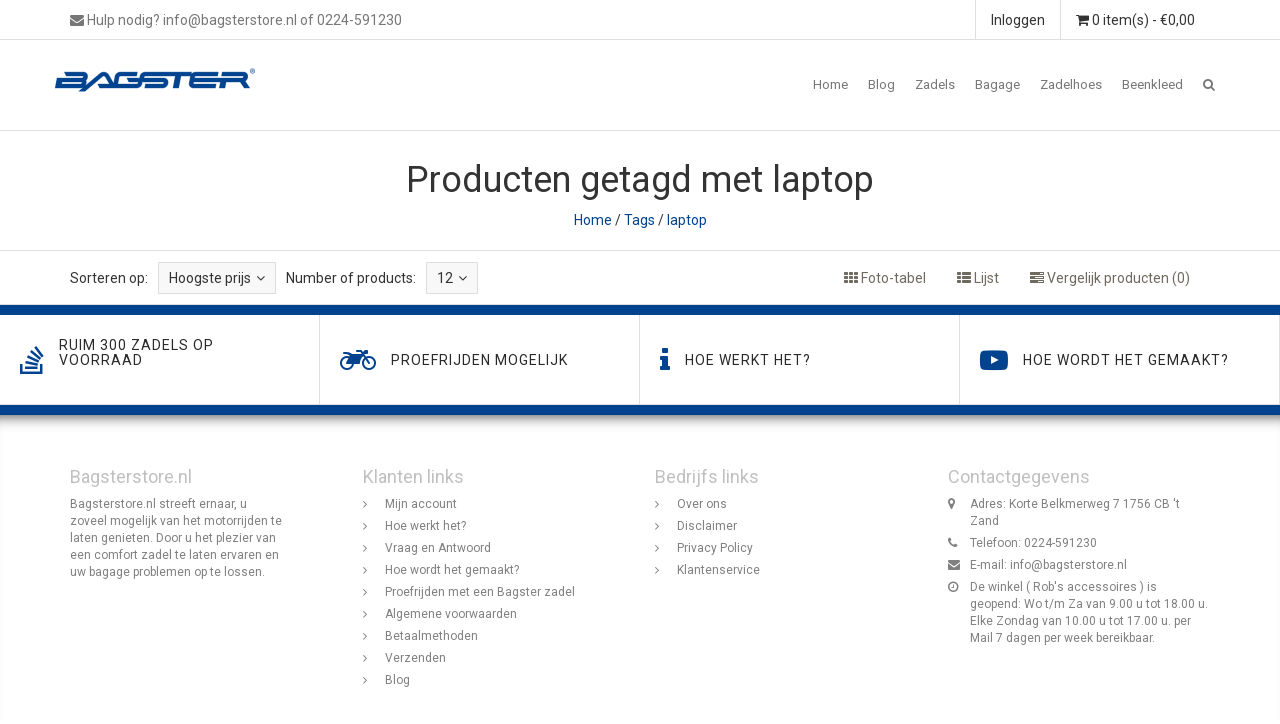

--- FILE ---
content_type: text/html;charset=utf-8
request_url: https://www.bagsterstore.nl/tags/laptop/
body_size: 6078
content:
<!DOCTYPE html>
<!--[if IE 7]><html class="ie ie7" lang="nl"> <![endif]-->
<!--[if IE 8]><html class="ie ie8" lang="nl"> <![endif]-->
<!--[if IE 9]><html class="ie ie9" lang="nl"> <![endif]-->
<html lang="nl">
<head>
  <meta charset="utf-8"/>
<!-- [START] 'blocks/head.rain' -->
<!--

  (c) 2008-2026 Lightspeed Netherlands B.V.
  http://www.lightspeedhq.com
  Generated: 20-01-2026 @ 06:53:19

-->
<link rel="canonical" href="https://www.bagsterstore.nl/tags/laptop/"/>
<link rel="alternate" href="https://www.bagsterstore.nl/index.rss" type="application/rss+xml" title="Nieuwe producten"/>
<meta name="robots" content="noodp,noydir"/>
<link href="https://bagsterstore.business.site" rel="publisher" />
<meta name="google-site-verification" content="XjSoCXMWrJReS4dHwHy3FmnnCxkqZ2-o1SDwZL4hoCw"/>
<meta name="google-site-verification" content="0JvXss8SdBoYwsVIwVjj7LpQ3IIInmkYu10uSgP9QwI"/>
<meta property="og:url" content="https://www.bagsterstore.nl/tags/laptop/?source=facebook"/>
<meta property="og:site_name" content="Bagsterstore.nl"/>
<meta property="og:title" content="laptop"/>
<meta property="og:description" content="Comfort motorzadels en bagage oplossingen"/>
<!--[if lt IE 9]>
<script src="https://cdn.webshopapp.com/assets/html5shiv.js?2025-02-20"></script>
<![endif]-->
<!-- [END] 'blocks/head.rain' -->
  <meta charset="utf-8">
  <title>laptop - Bagsterstore.nl</title>
  <meta name="description" content="Comfort motorzadels en bagage oplossingen">
  <meta name="keywords" content="laptop, bagster, motor, comfort zadel, motorzadels, tanktas, zadeltassen, motor rugtas, bagster, comfort seats, gelzadel, bagsterzadel, motorzadel bekleden, buddyseat bekleden, zadel bekleden." />
  <!--[if IE]> <meta http-equiv="X-UA-Compatible" content="IE=edge"> <![endif]-->
  <meta name="viewport" content="width=device-width, initial-scale=1.0">
  <link rel="shortcut icon" href="https://cdn.webshopapp.com/shops/147702/themes/135167/assets/favicon.ico?20251226110745" type="image/x-icon" /> 
  <link href='//fonts.googleapis.com/css?family=Roboto:400,300,600' rel='stylesheet' type='text/css' property='stylesheet'>
  <link href='//fonts.googleapis.com/css?family=Roboto:400,300,600' rel='stylesheet' type='text/css' property='stylesheet'>
  <link href='//fonts.googleapis.com/css?family=Roboto:400,300,600' rel='stylesheet' type='text/css' property='stylesheet'>
  <link rel="stylesheet" property='stylesheet' href="https://cdn.webshopapp.com/assets/gui-2-0.css?2025-02-20" />
  <link rel="stylesheet" property='stylesheet' href="https://cdn.webshopapp.com/assets/gui-responsive-2-0.css?2025-02-20" />
  <link rel="stylesheet" property='stylesheet' href="https://cdn.webshopapp.com/shops/147702/themes/135167/assets/cssmain.css?20260102121516" />
  <link rel="stylesheet" property='stylesheet' href="https://cdn.webshopapp.com/shops/147702/themes/135167/assets/style.css?20260102121516" />
  <link rel="stylesheet" property='stylesheet' href="https://cdn.webshopapp.com/shops/147702/themes/135167/assets/cssresponsive.css?20260102121516" />
  <link rel="stylesheet" property='stylesheet' href="https://cdn.webshopapp.com/shops/147702/themes/135167/assets/settings.css?20260102121516" />
  <link rel="stylesheet" property='stylesheet' href="https://cdn.webshopapp.com/shops/147702/themes/135167/assets/custom.css?20260102121516" />
</head>

<body>
  <!-- START HEADER -->
  

<!-- NAVIGATION -->
<header id="header2" class="header2">
  <div class="topbar">
    <div class="container">
      <div class="topbarleft floatleft centermob">
        <div class="topbarphone">
          <i class="fa fa-envelope"></i> Hulp nodig? <a href="/cdn-cgi/l/email-protection" class="__cf_email__" data-cfemail="8ae3e4ece5cae8ebedf9feeff8f9fee5f8efa4e4e6">[email&#160;protected]</a> of 0224-591230
        </div>
      </div>
      <div class="topbarright floatright hidemob">
        <div class="topbarcart">
          <ul>
            <li class="dropdown"><span class="custom-submenu dropdown-toggle" data-toggle="dropdown"><span class="custom-submenu-icon"><i class="fa fa-shopping-cart"></i></span></span>
              <a href="#" class="dropdown-toggle" data-toggle="dropdown" role="button" aria-haspopup="true" aria-expanded="false"><i class="fa fa-shopping-cart hidden-xs hidden-sm"></i> 0 item(s) - €0,00<span class="visible-xs visible-sm">Winkelwagen</span></a> 
              <ul class="dropdown-menu cart-wrapper">
                <li>
                  <div class="cart-total aligncenter pt15 pb15 bb1">
                    <p class="cart-desc">0 Items in uw winkelwagen - €0,00</p>
                  </div>
                                    <div class="cart-checkout pt15">
                    <div class="cart-checkout-button">
                      <a href="https://www.bagsterstore.nl/cart/" title="Mijn winkelwagen">Bekijk winkelwagen</a>
                    </div>
                    <div class="cart-checkout-button">
                      <a href="https://www.bagsterstore.nl/checkout/" title="Bestellen">Bestellen</a>
                    </div>
                  </div>
                </li>
              </ul>
            </li>
          </ul>
        </div>
                        <div class="topbaraccount">
                    <a href="https://www.bagsterstore.nl/account/" title="Mijn account">Inloggen</a>        </div>
      </div>
    </div>
  </div>
  
  <nav class="navbar navbar-default navbar-fixed-top">
    <div class="container">
      <div class="navbar-header">
        <button type="button" class="navbar-toggle collapsed" data-toggle="collapse" data-target="#navbar" aria-expanded="false" aria-controls="navbar">
          <span class="sr-only">Toggle navigation</span>
          <span class="icon-bar"></span>
          <span class="icon-bar"></span>
          <span class="icon-bar"></span>
        </button>
                <a class="navbar-brand" href="https://www.bagsterstore.nl/" title="Bagsterstore">
                    <img src="//static.webshopapp.com/shops/147702/files/066421934/bagster-motorzadelkopie.png" alt="Bagsterstore">
                  </a>
      </div>
      
      <div id="navbar" class="navbar-collapse collapse">
        <ul class="nav navbar-nav navbar-right custom-menu">
          
          <!-- Mobile search -->
          <li class="search-wrapper-mob">
            <form id="formSearchMob" action="https://www.bagsterstore.nl/search/" method="get">
              <div class="form-group-mob">
                <input type="text" class="search-placeholder" name="q" autocomplete="off" value="" placeholder="Zoeken">
              </div>
              <button type="submit" onclick="$('#formSearch').submit();" title="Zoeken" class="search-btn"><i class="fa fa-search"></i></button>
            </form>
          </li>
          <!-- End Mobile search -->
          
          <!-- BLOG AND HOME BUTTON -->
          <li class="hidden-xs hidden-sm"><a href="https://www.bagsterstore.nl/" title="Bagsterstore">Home</a></li>          <li class="hidden-xs hidden-sm"><a href="https://www.bagsterstore.nl/blogs/bagster-nieuws/" title="Bagster nieuws">Blog</a></li>          <!-- END BLOG AND HOME BUTTON -->
          
          <!-- CATEGORIES -->
                              <li><a href="https://www.bagsterstore.nl/zadels/" title="Zadels ">Zadels </a></li>
                                        <li><span class="custom-submenu"><span class="custom-submenu-icon"><i class="fa fa-plus"></i></span></span>
            <a href="https://www.bagsterstore.nl/bagage/" title="Bagage">Bagage</a>
            <ul>
                                          <li><a href="https://www.bagsterstore.nl/bagage/rugtassen/" title="Rugtassen">Rugtassen</a></li>
                                                        <li><a href="https://www.bagsterstore.nl/bagage/zadeltassen/" title="Zadeltassen">Zadeltassen</a></li>
                                                        <li><span class="custom-submenu"><span class="custom-submenu-icon"><i class="fa fa-plus"></i></span></span>
                <a href="https://www.bagsterstore.nl/bagage/tanktassen/" title="Tanktassen">Tanktassen</a>
                <ul>
                                                      <li><span class="custom-submenu"><span class="custom-submenu-icon"><i class="fa fa-plus"></i></span></span>
                    <a href="https://www.bagsterstore.nl/bagage/tanktassen/tanktas-cover/" title="Tanktas cover">Tanktas cover</a>
                    <ul>
                                            <li><a href="https://www.bagsterstore.nl/bagage/tanktassen/tanktas-cover/tankcovers/" title="Tankcovers">Tankcovers</a></li>
                                            <li><a href="https://www.bagsterstore.nl/bagage/tanktassen/tanktas-cover/tanktassen/" title="Tanktassen">Tanktassen</a></li>
                                          </ul>
                  </li>
                                                                        <li><span class="custom-submenu"><span class="custom-submenu-icon"><i class="fa fa-plus"></i></span></span>
                    <a href="https://www.bagsterstore.nl/bagage/tanktassen/tanktas-baglocker/" title="Tanktas Baglocker">Tanktas Baglocker</a>
                    <ul>
                                            <li><a href="https://www.bagsterstore.nl/bagage/tanktassen/tanktas-baglocker/baglocker-ring/" title="Baglocker ring">Baglocker ring</a></li>
                                            <li><a href="https://www.bagsterstore.nl/bagage/tanktassen/tanktas-baglocker/baglocker-tas/" title="Baglocker tas">Baglocker tas</a></li>
                                          </ul>
                  </li>
                                                                        <li><a href="https://www.bagsterstore.nl/bagage/tanktassen/tanktas-magneet/" title="Tanktas magneet">Tanktas magneet</a></li>
                                                    </ul>
              </li>
                                                        <li><a href="https://www.bagsterstore.nl/bagage/onderdelen/" title="Onderdelen">Onderdelen</a></li>
                                        </ul>
          </li>
                                        <li><a href="https://www.bagsterstore.nl/zadelhoes/" title="Zadelhoes">Zadelhoes</a></li>
                                        <li><a href="https://www.bagsterstore.nl/beenkleed/" title="Beenkleed">Beenkleed</a></li>
                          
          <!-- END CATEGORIES -->
                    
          <!-- blog BUTTON (mobile)-->
          <li class="visible-xs visible-sm">          <span class="custom-submenu"><span class="custom-submenu-icon"><i class="fa fa-commenting-o"></i></span></span>
            <a href="https://www.bagsterstore.nl/blogs/bagster-nieuws/" title="Bagster nieuws">Blog</a>
          </li>          
          <!-- USER BUTTON (mobile)-->
          <li class="visible-xs visible-sm"><span class="custom-submenu"><span class="custom-submenu-icon"><i class="fa fa-user"></i></span></span>
            <a href="https://www.bagsterstore.nl/account/" title="Mijn account">Account</a>
            <ul>             
                            <li><a href="https://www.bagsterstore.nl/account/">Create Account</a></li>
              <li><a href="https://www.bagsterstore.nl/account/">Inloggen</a></li>
                                                      </ul>
          </li>
          <!-- END USER BUTTON -->
          
          <!-- Cart BUTTON (mobile)-->
          <li class="visible-xs visible-sm"><span class="custom-submenu"><span class="custom-submenu-icon"><i class="fa fa-shopping-cart"></i></span></span>
           <a href="https://www.bagsterstore.nl/cart/" title="Mijn winkelwagen">Winkelwagen</a>
            <ul>
              <li><a href="https://www.bagsterstore.nl/cart/" title="Mijn winkelwagen">0 Items in uw winkelwagen - €0,00</a></li>
              <li><a href="https://www.bagsterstore.nl/checkout/" title="Bestellen">Bestellen</a></li>
            </ul>
          </li>
          <!-- END Cart BUTTON (mobile)-->
          
          <!-- SEARCH BUTTON -->
          <li class="dropdown li-search">
            <a href="#" class="dropdown-toggle" data-toggle="dropdown" role="button" aria-haspopup="true" aria-expanded="false"><i class="fa fa-search"></i></a>
            <ul class="dropdown-menu search-wrapper">
              <li>
                <form id="formSearch" action="https://www.bagsterstore.nl/search/" method="get" class="navbar-form">
                  <div class="form-group">
                    <input type="text" name="q" autocomplete="off" value="" placeholder="Zoeken" class="form-control">
                  </div>
                  <button type="submit" class="btn-go" onclick="$('#formSearch').submit();">Go!</button>
                </form>
              </li>
            </ul>
          </li>
          <!-- END SEARCH BUTTON -->
        </ul>
      </div><!--/.nav-collapse -->
    </div>
  </nav>
</header>
<!-- END NAVIGATION -->

  <!-- END HEADER -->
  
  <!-- MESSAGES -->
    
  <!-- END MESSAGES -->
  
  <!-- START CONTENT -->
      <!-- TITLE AND BREADCRUMB HEADER -->
<section id="categoryheader" class="bg-template pt15 pb15 bb1">  
  <div class="container">
    <div class="row">
      <div class="col-md-12">
        <h1 class="text-center">Producten getagd met laptop</h1>
        <p class="text-center"><a href="https://www.bagsterstore.nl/" title="Home">Home</a>  / <a href="https://www.bagsterstore.nl/tags/">Tags</a> / <a href="https://www.bagsterstore.nl/tags/laptop/">laptop</a></p>
      </div>
    </div>
  </div>
</section>
<!-- END TITLE AND BREADCRUMB HEADER -->

<!-- CATEGORY INFORMATION -->
<!-- END CATEGORY INFORMATION -->

<!-- SORT CATEGORY OPTIONS -->
<section id="categorysorting" class="bg-template pt15 pb15 bb1">  
  <div class="container">
    <div class="row">
      
      <div class="col-md-7">
        <!-- FILTER 1: SORT -->
        <div class="filteroptionstext pull-left">
          Sorteren op:
        </div>        
        <div class="filteroptionsbox dropdown customdrop pull-left">
          <button class="btn-sort dropdown-toggle" type="button" id="dropdownMenu1" data-toggle="dropdown" aria-expanded="true">Hoogste prijs<i class="fa fa-angle-down"></i></button>
          <ul class="dropdown-menu" role="menu" aria-labelledby="dropdownMenu1">
                        <li role="presentation">
              <a role="menuitem" tabindex="-1" href="https://www.bagsterstore.nl/tags/laptop/?sort=popular" title="Meest bekeken"><i class="fa fa-angle-right"></i>Meest bekeken</a>
            </li>
                        <li role="presentation">
              <a role="menuitem" tabindex="-1" href="https://www.bagsterstore.nl/tags/laptop/?sort=newest" title="Nieuwste producten"><i class="fa fa-angle-right"></i>Nieuwste producten</a>
            </li>
                        <li role="presentation">
              <a role="menuitem" tabindex="-1" href="https://www.bagsterstore.nl/tags/laptop/?sort=lowest" title="Laagste prijs"><i class="fa fa-angle-right"></i>Laagste prijs</a>
            </li>
                        <li role="presentation">
              <a role="menuitem" tabindex="-1" href="https://www.bagsterstore.nl/tags/laptop/" title="Hoogste prijs"><i class="fa fa-angle-right"></i>Hoogste prijs</a>
            </li>
                        <li role="presentation">
              <a role="menuitem" tabindex="-1" href="https://www.bagsterstore.nl/tags/laptop/?sort=asc" title="Naam oplopend"><i class="fa fa-angle-right"></i>Naam oplopend</a>
            </li>
                        <li role="presentation">
              <a role="menuitem" tabindex="-1" href="https://www.bagsterstore.nl/tags/laptop/?sort=desc" title="Naam aflopend"><i class="fa fa-angle-right"></i>Naam aflopend</a>
            </li>
                      </ul>
        </div>
        <!-- FILTER 2: NUMBER -->
        <div class="filteroptionstext pull-left">
          Number of products:
        </div>
        <div class="filteroptionsbox dropdown customdrop pull-left">
          <button class="btn-sort dropdown-toggle" type="button" id="dropdownMenu1" data-toggle="dropdown" aria-expanded="false">
            12<i class="fa fa-angle-down"></i>
          </button>
          <ul class="dropdown-menu" role="menu" aria-labelledby="dropdownMenu1">
                        <li role="presentation">
              <a role="menuitem" tabindex="-1" href="https://www.bagsterstore.nl/tags/laptop/?limit=4" title="4"><i class="fa fa-angle-right"></i>4 Producten</a>
            </li>
                        <li role="presentation">
              <a role="menuitem" tabindex="-1" href="https://www.bagsterstore.nl/tags/laptop/?limit=8" title="8"><i class="fa fa-angle-right"></i>8 Producten</a>
            </li>
                        <li role="presentation">
              <a role="menuitem" tabindex="-1" href="https://www.bagsterstore.nl/tags/laptop/" title="12"><i class="fa fa-angle-right"></i>12 Producten</a>
            </li>
                        <li role="presentation">
              <a role="menuitem" tabindex="-1" href="https://www.bagsterstore.nl/tags/laptop/?limit=16" title="16"><i class="fa fa-angle-right"></i>16 Producten</a>
            </li>
                        <li role="presentation">
              <a role="menuitem" tabindex="-1" href="https://www.bagsterstore.nl/tags/laptop/?limit=20" title="20"><i class="fa fa-angle-right"></i>20 Producten</a>
            </li>
                        <li role="presentation">
              <a role="menuitem" tabindex="-1" href="https://www.bagsterstore.nl/tags/laptop/?limit=24" title="24"><i class="fa fa-angle-right"></i>24 Producten</a>
            </li>
                      </ul>
        </div>
        <!-- FILTER 3: BRAND -->
                <!-- END FILTER -->
      </div>

      <div class="col-md-5 col-xs-12">
        <div class="compareproducts pull-right clearfix floatmob centermob pt30mob hidden-xs">
          <a href="https://www.bagsterstore.nl/tags/laptop/" class="mr40"><i class="fa fa-th"></i> Foto-tabel</a>
          <a href="https://www.bagsterstore.nl/tags/laptop/?mode=list" class="mr40"><i class="fa fa-th-list"></i> Lijst</a>
          <a href="https://www.bagsterstore.nl/compare/" title="Vergelijk producten" class="rev-btn hidden-xs"><i class="fa fa-tasks"></i> Vergelijk producten (0)</a>
        </div> <!--End .pull-right -->
      </div>
    </div>
  </div>
</section>
<!-- SORT CATEGORY OPTIONS -->

<!-- FILTER CATEGORY OPTIONS -->

<!-- MOREPRODUCTS 2 -->
<!-- END MOREPRODUCTS 2 -->

<!-- SIDEBAR COLECTION -->

<!-- PRODUCTS IN CATEGORIES -->
<section id="Products" class="bg-template-alt">
  
    <div class="container-fluid">
    <div class="row">
          </div>
  </div>
    
</section>
<!-- END PRODUCTS IN CATEGORIES -->

<!-- MOREPRODUCTS 2 -->
<!-- END MOREPRODUCTS 2 -->

<!-- CATEGORY INFORMATION 2 -->
<!-- END CATEGORY INFORMATION 2 -->


<!-- START USP -->
<!-- USP BAR -->
<section id="USP" class="bg-template bt10 bb1">
  <div class="container-fluid">
    <div class="row">
      <div class="col-lg-3 col-md-6 col-sm-6 col-xs-12 element-pno">
        <div class="usp-wrapper">
          <div class="usp-element">
            <div class="usp-icon">
              <a href="https://www.bagsterstore.nl/zadels/"><i class="fa fa-stack-overflow fa-2x"></i></a>
            </div>
            <div class="usp-content">
              <a href="https://www.bagsterstore.nl/zadels/"><h4>Ruim 300 zadels op voorraad</h4></a>
              <div class="usp-textbox"><p></p></div>
            </div>  
          </div>
        </div>
      </div>
      <div class="col-lg-3 col-md-6 col-sm-6 col-xs-12 element-pno">
        <div class="usp-wrapper">
          <div class="usp-element">
            <div class="usp-icon">
              <a href="http://bagsterstore.nl/service/proefrijden-met-een-bagster-zadel"><i class="fa fa-motorcycle fa-2x"></i></a>
            </div>
            <div class="usp-content">
              <a href="http://bagsterstore.nl/service/proefrijden-met-een-bagster-zadel"><h4>Proefrijden mogelijk</h4></a>
              <div class="usp-textbox"><p></p></div>
            </div>  
          </div>
        </div>
      </div>
      <div class="col-lg-3 col-md-6 col-sm-6 col-xs-12 element-pno">
        <div class="usp-wrapper">
          <div class="usp-element">
            <div class="usp-icon">
              <a href="https://www.bagsterstore.nl/service/hoe-werkt-het"><i class="fa fa-info fa-2x"></i></a>
            </div>
            <div class="usp-content">
              <a href="https://www.bagsterstore.nl/service/hoe-werkt-het"><h4>Hoe werkt het?</h4></a>
              <div class="usp-textbox"><p></p></div>
            </div>  
          </div>
        </div>
      </div>
      <div class="col-lg-3 col-md-6 col-sm-6 col-xs-12 element-pno">
        <div class="usp-wrapper">
          <div class="usp-element">
            <div class="usp-icon">
              <a href="http://bagsterstore.nl/service/hoe-wordt-het-gemaakt"><i class="fa fa-youtube-play fa-2x"></i></a>
            </div>
            <div class="usp-content">
              <a href="http://bagsterstore.nl/service/hoe-wordt-het-gemaakt"><h4>Hoe wordt het gemaakt?</h4></a>
              <div class="usp-textbox"><p></p></div>
            </div>  
          </div>
        </div>
      </div>
    </div>
  </div>
</section>
<!-- END USP BAR --><!-- END USP -->      <!-- END CONTENT -->
  
  <!-- START FOOTER -->
  
<!-- Start Hallmarks -->
<!-- End Hallmarks -->

<!-- FOOTER 1 -->
<div id="Footer" class="pt60 pb60 bt10 bg-footer footer">
  <div class="container">
        <div class="row">
      <div class="col-lg-3 col-md-6 col-sm-6 col-xs-12">
                <div class="footer-content-text">
          <h4>Bagsterstore.nl</h4>
          <p>Bagsterstore.nl streeft ernaar, u zoveel mogelijk van het motorrijden te laten genieten. Door u het plezier van een comfort zadel te laten ervaren en uw bagage problemen op te lossen.</p>
        </div>
              </div>
      <div class="col-lg-3 col-md-6 col-sm-6 col-xs-12">
        <div class="footer-content-links client-links">
          <h4>Klanten links</h4>
          <ul class="footer-icon-wrapper">
            
            <li><span class="footer-icon"><i class="fa fa-angle-right"></i></span>
              <a href="https://www.bagsterstore.nl/account/" title="Mijn account">Mijn account</a>
            </li>
                                    <li><span class="footer-icon"><i class="fa fa-angle-right"></i></span>
              <a href="https://www.bagsterstore.nl/service/hoe-werkt-het/" title="Hoe werkt het?">Hoe werkt het?</a>
            </li>
                                                <li><span class="footer-icon"><i class="fa fa-angle-right"></i></span>
              <a href="https://www.bagsterstore.nl/service/vraag-en-antwoord/" title="Vraag en Antwoord">Vraag en Antwoord</a>
            </li>
                                                <li><span class="footer-icon"><i class="fa fa-angle-right"></i></span>
              <a href="https://www.bagsterstore.nl/service/hoe-wordt-het-gemaakt/" title="Hoe wordt het gemaakt?">Hoe wordt het gemaakt?</a>
            </li>
                                                <li><span class="footer-icon"><i class="fa fa-angle-right"></i></span>
              <a href="https://www.bagsterstore.nl/service/proefrijden-met-een-bagster-zadel/" title="Proefrijden met een Bagster zadel">Proefrijden met een Bagster zadel</a>
            </li>
                                                                        <li><span class="footer-icon"><i class="fa fa-angle-right"></i></span>
              <a href="https://www.bagsterstore.nl/service/general-terms-conditions/" title="Algemene voorwaarden">Algemene voorwaarden</a>
            </li>
                                                                                                <li><span class="footer-icon"><i class="fa fa-angle-right"></i></span>
              <a href="https://www.bagsterstore.nl/service/payment-methods/" title="Betaalmethoden">Betaalmethoden</a>
            </li>
                                                <li><span class="footer-icon"><i class="fa fa-angle-right"></i></span>
              <a href="https://www.bagsterstore.nl/service/shipping-returns/" title="Verzenden ">Verzenden </a>
            </li>
                                                                        <li><span class="footer-icon"><i class="fa fa-angle-right"></i></span>
                            <a href="https://www.bagsterstore.nl/blogs/bagster-nieuws/" title="Bagster nieuws">Blog</a>
                          </li>
                        
            <!--
            <li><span class="footer-icon"><i class="fa fa-angle-right"></i></span>
              <a href="https://www.bagsterstore.nl/account/" title="Mijn account">Mijn account</a>
            </li>
            <li><span class="footer-icon"><i class="fa fa-angle-right"></i></span>
              <a href="https://www.bagsterstore.nl/service/payment-methods/" title="Betaalmethoden">Betaalmethoden</a>
            </li>
            <li><span class="footer-icon"><i class="fa fa-angle-right"></i></span>
              <a href="https://www.bagsterstore.nl/service/shipping-returns/" title="Delivery and Returning">Verzenden &amp; retourneren</a>
            </li>
            <li><span class="footer-icon"><i class="fa fa-angle-right"></i></span>
              <a href="https://www.bagsterstore.nl/service/general-terms-conditions/"title="Terms &amp; Conditions">Terms &amp; conditions</a>
            </li>
                        <li><span class="footer-icon"><i class="fa fa-angle-right"></i></span>
                            <a href="https://www.bagsterstore.nl/blogs/bagster-nieuws/" title="Bagster nieuws">Blog</a>
                          </li>
                        -->
          </ul>
        </div>
      </div>
      <div class="col-lg-3 col-md-6 col-sm-6 col-xs-12">
        <div class="footer-content-links company-links">
          <h4>Bedrijfs links</h4>
          <ul class="footer-icon-wrapper">
            <!--
            <li><span class="footer-icon"><i class="fa fa-angle-right"></i></span>
              <a href="https://www.bagsterstore.nl/service/about/" title="service">Over ons</a>
            </li>
            <li><span class="footer-icon"><i class="fa fa-angle-right"></i></span>
              <a href="https://www.bagsterstore.nl/service/" title="service">Klantenservice</a>
            </li>
            <li><span class="footer-icon"><i class="fa fa-angle-right"></i></span>
              <a href="https://www.bagsterstore.nl/service/disclaimer/" title="Disclaimer">Disclaimer</a> 
            </li>
            <li><span class="footer-icon"><i class="fa fa-angle-right"></i></span>
              <a href="https://www.bagsterstore.nl/service/privacy-policy/" title="Privacy Policy">Privacy Policy</a>
            </li>
            <li><span class="footer-icon"><i class="fa fa-angle-right"></i></span>
              <a href="https://www.bagsterstore.nl/sitemap/" title="Sitemap">Sitemap</a>
            </li>
            -->
                                                                                                                                    <li>
              <span class="footer-icon"><i class="fa fa-angle-right"></i></span>
              <a href="https://www.bagsterstore.nl/service/about/" title="Over ons">Over ons</a>
            </li>
                                                                        <li>
              <span class="footer-icon"><i class="fa fa-angle-right"></i></span>
              <a href="https://www.bagsterstore.nl/service/disclaimer/" title="Disclaimer">Disclaimer</a>
            </li>
                                                <li>
              <span class="footer-icon"><i class="fa fa-angle-right"></i></span>
              <a href="https://www.bagsterstore.nl/service/privacy-policy/" title="Privacy Policy">Privacy Policy</a>
            </li>
                                                                                                <li>
              <span class="footer-icon"><i class="fa fa-angle-right"></i></span>
              <a href="https://www.bagsterstore.nl/service/" title="Klantenservice">Klantenservice</a>
            </li>
                                  </ul>
        </div>
      </div>
      <div class="col-lg-3 col-md-6 col-sm-6 col-xs-12">
        <div class="footer-content-links">
          <h4>Contactgegevens</h4>
          <ul class="footer-icon-wrapper">
                        <li><span class="footer-icon"><i class="fa fa-map-marker"></i></span>
              Adres:  Korte Belkmerweg 7 1756 CB      &#039;t Zand
            </li>
                                    <li><span class="footer-icon"><i class="fa fa fa-phone"></i></span>
              Telefoon: 0224-591230
            </li>
                                    <li><span class="footer-icon"><i class="fa fa fa-envelope"></i></span>
              E-mail: <a href="/cdn-cgi/l/email-protection#1e777078715e7c7f796d6a7b6c6d6a716c7b307072"><span class="__cf_email__" data-cfemail="a6cfc8c0c9e6c4c7c1d5d2c3d4d5d2c9d4c388c8ca">[email&#160;protected]</span></a>
            </li>
                                    <li><span class="footer-icon"><i class="fa fa-clock-o"></i></span>
              De winkel ( Rob&#039;s accessoires ) is geopend: Wo t/m Za van 9.00 u tot 18.00 u.  Elke Zondag van 10.00 u tot 17.00 u. per Mail 7 dagen per week bereikbaar.
            </li>
                      </ul>
        </div>
      </div>
    </div>
  </div>
</div>
<!-- END FOOTER 1 -->

<!-- FOOTER 2 -->
<!-- END FOOTER 2 -->  <!-- END FOOTER -->

  <!-- START COPYRIGHT -->
  <div id="Copyright" class="pt60 pb60 bg-copyright copyright">
    <div class="container">
      <div class="row">
        <div class="col-lg-4 col-md-4 col-sm-12 col-xs-12">
          <div class="footer-social">
                                    <a href="https://twitter.com/robsacc"><span class="fa-stack fa-lg"><i class="fa fa-square fa-stack-2x"></i><i class="fa fa-twitter fa-stack-1x fa-inverse"></i></span></a>
                                                <a href="https://nl.pinterest.com/robsaccessoires/bagster/"><span class="fa-stack fa-lg"><i class="fa fa-square fa-stack-2x"></i><i class="fa fa-pinterest fa-stack-1x fa-inverse"></i></span></a>
                                                <a href="http://bagsterstore.business.site"><span class="fa-stack fa-lg"><i class="fa fa-square fa-stack-2x"></i><i class="fa fa-google-plus fa-stack-1x fa-inverse"></i></span></a>
                                  </div>
        </div>
        <div class="col-lg-4 col-md-4 col-sm-12 col-xs-12">
          <div class="footer-copyright aligncenter">
            Designed by
            <a href="//crivex.com" title="crivex.com" class="crivexdisclaimer" >Crivex</a>
                        Powered by
                        <a href="https://www.lightspeedhq.nl/" title="Lightspeed" target="_blank">Lightspeed</a>
                                              </div>
        </div>
        <div class="col-lg-4 col-md-4 col-sm-12 col-xs-12">
          <div class="footer-payment">
                      </div>
        </div>
      </div>
    </div>
  </div>
  <!-- END COPYRIGHT -->
  
  <!-- START SCRIPTS -->
  <script data-cfasync="false" src="/cdn-cgi/scripts/5c5dd728/cloudflare-static/email-decode.min.js"></script><script src="https://cdn.webshopapp.com/shops/147702/themes/135167/assets/jsjquery.js?20260102121516"></script>
  <script src="https://cdn.webshopapp.com/shops/147702/themes/135167/assets/jsbootstrap.js?20260102121516"></script>
  <script src="https://cdn.webshopapp.com/shops/147702/themes/135167/assets/jsowlcarousel.js?20260102121516"></script>
  <script src="https://cdn.webshopapp.com/shops/147702/themes/135167/assets/jsjqueryhoverintent.js?20260102121516"></script>
  <script src="https://cdn.webshopapp.com/assets/gui.js?2025-02-20"></script>
  <script src="https://cdn.webshopapp.com/shops/147702/themes/135167/assets/jsmain.js?20260102121516"></script>
  <!-- END SCRIPTS -->
  
  <!-- START ACTIVE JS -->
  <!-- Navigation Shrink Script -->
  <script>
    $(window).scroll(function() {
      if ($(document).scrollTop() > 1) {
        $('nav').addClass('shrink');
      } else {
        $('nav').removeClass('shrink');
      }
    });
  </script>
  <!-- END Navigation Shrink Script -->
  
  <!-- OWL carousel Script -->
    <script>
    $('.owl-carousel').owlCarousel({
      loop:true,
      responsive:{
        0:{
          items:1,
          nav:false,
          autoplay:true,
          autoplayTimeout:1500,

        },
        600:{
          items:1,
          nav:false,
          autoplay:true,
          autoplayTimeout:1500,

        },
        1000:{
          items:1,
          nav:false,
          autoplay:true,
          autoplayTimeout:1500,

        }
      }
    })
  </script>
    <!-- END OWL carousel Script -->
  
  <!-- Touch devices fix -->
  <script>
    $( function()
       {
         $( '.nav li:has(ul)' ).doubleTapToGo();
       });
  </script>
  <!-- END OWL carousel Script -->
  

  
  
    <!-- FANCYBOX -->
  <script type="text/javascript">
    $(document).ready(function(){
      $('.zoombox.fancybox .thumbs a').mousedown(function(){
        $('.zoombox.fancybox .images a').hide();
        $('.zoombox.fancybox .images a[data-image-id="' + $(this).attr('data-image-id') + '"]').css('display','block');
        $('.zoombox.fancybox .thumbs a').removeClass('active');
        $('.zoombox.fancybox .thumbs a[data-image-id="' + $(this).attr('data-image-id') + '"]').addClass('active');
      });
      $('.zoombox.fancybox .zoom').zoom();
    });
  </script>  
  <!-- END FANCYBOX -->
  
  <!-- CART SCRIPT -->
    <!-- END CART SCRIPT -->
  
  <!-- SCRIPT:FILTER -->
    <script src="https://cdn.webshopapp.com/assets/jquery-ui-1-10-1.js?2025-02-20"></script>
  <script type="text/javascript">
    $(function(){
      $('#filter_form input, #filter_form select').change(function(){
        $(this).closest('form').submit();
      });
      $("#collection-filter-price").slider({
        range: true,
        min: 0,
        max: 5,
        values: [0, 5],
        step: 1,
        slide: function( event, ui){
      $('.sidebar-filter-range .min span').html(ui.values[0]);
      $('.sidebar-filter-range .max span').html(ui.values[1]);
      $('#filter_form_min').val(ui.values[0]);
      $('#filter_form_max').val(ui.values[1]);
    },
      stop: function(event, ui){
      $('#filter_form').submit();
    }
      });
    });
  </script>
    <!-- END SCRIPT:FILTER -->
  
  <!-- END ACTIVE JS -->
<!-- [START] 'blocks/body.rain' -->
<script>
(function () {
  var s = document.createElement('script');
  s.type = 'text/javascript';
  s.async = true;
  s.src = 'https://www.bagsterstore.nl/services/stats/pageview.js';
  ( document.getElementsByTagName('head')[0] || document.getElementsByTagName('body')[0] ).appendChild(s);
})();
</script>
  <script>
    var clicky = { log: function () {
            return;
        }, goal: function () {
            return;
        }};
    var clicky_site_id = 101170822;
    (function () {
        var s = document.createElement('script');
        s.type = 'text/javascript';
        s.async = true;
        s.src = ( document.location.protocol == 'https:' ? 'https://static.getclicky.com/js' : 'http://static.getclicky.com/js' );
        ( document.getElementsByTagName('head')[0] || document.getElementsByTagName('body')[0] ).appendChild(s);
    })();
</script>
<noscript><p><img src="http://in.getclicky.com/101170822ns.gif" width="1" height="1" alt=""/></p></noscript>
<!-- [END] 'blocks/body.rain' -->

</body>
</html>

--- FILE ---
content_type: text/javascript;charset=utf-8
request_url: https://www.bagsterstore.nl/services/stats/pageview.js
body_size: -412
content:
// SEOshop 20-01-2026 06:53:20